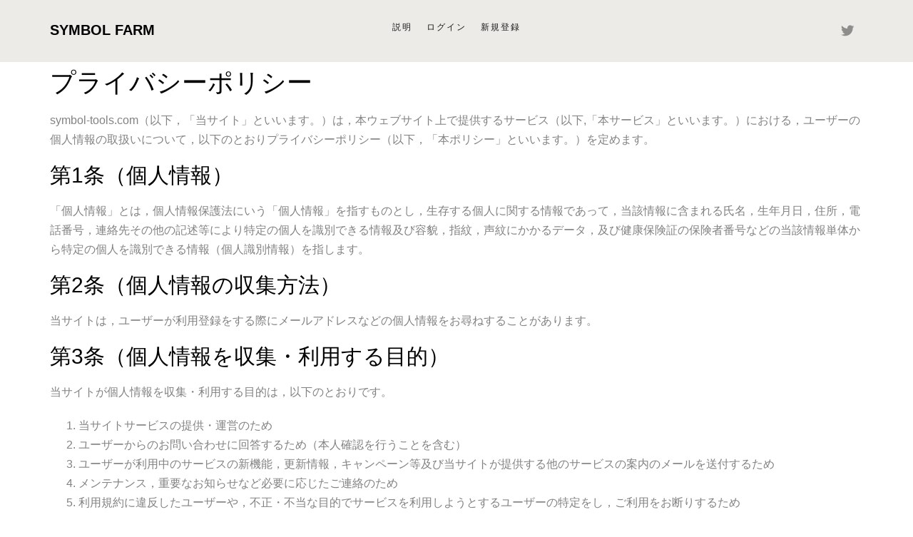

--- FILE ---
content_type: text/html;charset=UTF-8
request_url: https://symbol-tools.com/symbolTools/view/guest/privacy.html
body_size: 4781
content:
<!DOCTYPE html PUBLIC "-//W3C//DTD XHTML 1.0 Transitional//EN" "http://www.w3.org/TR/xhtml1/DTD/xhtml1-transitional.dtd">
<html xmlns="http://www.w3.org/1999/xhtml" xml:lang="ja" lang="ja" xmlns:te="http://www.seasar.org/teeda/extension"><head>
<meta charset="utf-8" /><meta http-equiv="X-UA-Compatible" content="IE=edge" /><title>SYMBOL FARM</title><meta name="viewport" content="width=device-width, initial-scale=1" /><!-- <meta name="description" content="TODO" /> --><!-- <meta name="keywords" content="TODO" /> --><meta name="author" content="@ahikicoin" /><!--
	//////////////////////////////////////////////////////

	FREE HTML5 TEMPLATE
	DESIGNED & DEVELOPED by FreeHTML5.co

	Website: 		http://freehtml5.co/
	Email: 			info@freehtml5.co
	Twitter: 		http://twitter.com/fh5co
	Facebook: 		https://www.facebook.com/fh5co

	//////////////////////////////////////////////////////
	 --><!-- Facebook and Twitter integration --><!-- TODO
	<meta property="og:title" content=""/>
	<meta property="og:image" content=""/>
	<meta property="og:url" content=""/>
	<meta property="og:site_name" content=""/>
	<meta property="og:description" content=""/>

	<meta name="twitter:title" content="" />
	<meta name="twitter:image" content="" />
	<meta name="twitter:url" content="" />
	<meta name="twitter:card" content="" />
	 --><!-- <link href="https://fonts.googleapis.com/css?family=Montserrat:400,700" rel="stylesheet"> --><!-- Animate.css --><link rel="stylesheet" href="/symbolTools/shift/css/animate.css" baseViewId="/view/layout/guestLayout.html" /><!-- Icomoon Icon Fonts--><link rel="stylesheet" href="/symbolTools/shift/css/icomoon.css" baseViewId="/view/layout/guestLayout.html" /><!-- Bootstrap  --><link rel="stylesheet" href="/symbolTools/shift/css/bootstrap.css" baseViewId="/view/layout/guestLayout.html" /><!-- Theme style  --><link rel="stylesheet" href="/symbolTools/shift/css/style.css" baseViewId="/view/layout/guestLayout.html" /><!-- Theme style  --><link rel="stylesheet" href="/symbolTools/shift/css/mystyle.css" baseViewId="/view/layout/guestLayout.html" /><!-- Modernizr JS --><script type="text/javascript" language="JavaScript" src="/symbolTools/shift/js/modernizr-2.6.2.min.js" xml:space="preserve"></script><!-- FOR IE9 below --><!--[if lt IE 9]>
	<script src="../../shift/js/respond.min.js"></script>
	<![endif]--><!-- Global site tag (gtag.js) - Google Analytics --><script type="text/javascript" language="JavaScript" src="https://www.googletagmanager.com/gtag/js?id=G-6JEV05DQS9" xml:space="preserve"></script><script type="text/javascript" language="JavaScript" xml:space="preserve">
  window.dataLayer = window.dataLayer || [];
  function gtag(){dataLayer.push(arguments);}
  gtag('js', new Date());

  gtag('config', 'G-6JEV05DQS9');
</script></head>
<body>

	<div class="fh5co-loader"></div>

	<div id="page">

		

	<nav role="navigation" class="fh5co-nav">
		<div class="container">
			<div class="fh5co-top-logo">
				<div style="white-space: nowrap;" id="fh5co-logo"><a shape="rect" href="/symbolTools/view/guest/outline.html">Symbol Farm</a></div>
			</div>
			<div class="fh5co-top-menu menu-1 text-center">
				<ul><li><a shape="rect" href="/symbolTools/view/guest/outline.html">説明</a></li><li><a shape="rect" href="/symbolTools/view/guest/login.html">ログイン</a></li><li><a shape="rect" href="/symbolTools/view/regist/registInput.html">新規登録</a></li></ul>
			</div>
			<div class="fh5co-top-social menu-1 text-right">
				<ul class="fh5co-social"><li><a shape="rect" href="https://twitter.com/ahikicoin" target="_blank"><i class="icon-twitter"></i></a></li></ul>
			</div>
		</div>
	</nav>


		<div style="display:none" id="error-area">
			<div class="container">
				<div class="row animate-box">
					<div class="col-md-8 col-md-offset-2 text-center fh5co-heading">
						<h2>Error...</h2>
						
					</div>
				</div>
			</div>
		</div>
		

	<div>
		<div class="container">
			<div class="row">
				<div class="col-md-12">
					<div class="desc animate-box">

<h1>プライバシーポリシー</h1>
<p>symbol-tools.com（以下，「当サイト」といいます。）は，本ウェブサイト上で提供するサービス（以下,「本サービス」といいます。）における，ユーザーの個人情報の取扱いについて，以下のとおりプライバシーポリシー（以下，「本ポリシー」といいます。）を定めます。</p>

<h2>第1条（個人情報）</h2>
<p>「個人情報」とは，個人情報保護法にいう「個人情報」を指すものとし，生存する個人に関する情報であって，当該情報に含まれる氏名，生年月日，住所，電話番号，連絡先その他の記述等により特定の個人を識別できる情報及び容貌，指紋，声紋にかかるデータ，及び健康保険証の保険者番号などの当該情報単体から特定の個人を識別できる情報（個人識別情報）を指します。</p>

<h2>第2条（個人情報の収集方法）</h2>
<p>当サイトは，ユーザーが利用登録をする際にメールアドレスなどの個人情報をお尋ねすることがあります。</p>

<h2>第3条（個人情報を収集・利用する目的）</h2>
<p>当サイトが個人情報を収集・利用する目的は，以下のとおりです。</p>
<ol><li>当サイトサービスの提供・運営のため</li><li>ユーザーからのお問い合わせに回答するため（本人確認を行うことを含む）</li><li>ユーザーが利用中のサービスの新機能，更新情報，キャンペーン等及び当サイトが提供する他のサービスの案内のメールを送付するため</li><li>メンテナンス，重要なお知らせなど必要に応じたご連絡のため</li><li>利用規約に違反したユーザーや，不正・不当な目的でサービスを利用しようとするユーザーの特定をし，ご利用をお断りするため</li><li>ユーザーにご自身の登録情報の閲覧や変更，削除，ご利用状況の閲覧を行っていただくため</li><li>上記の利用目的に付随する目的</li></ol>

<h2>第4条（利用目的の変更）</h2>
<ol><li>当サイトは，利用目的が変更前と関連性を有すると合理的に認められる場合に限り，個人情報の利用目的を変更するものとします。</li><li>利用目的の変更を行った場合には，変更後の目的について，当サイト所定の方法により，ユーザーに通知し，または本ウェブサイト上に公表するものとします。</li></ol>

<h2>第5条（個人情報の第三者提供）</h2>
<ol><li>当サイトは，次に掲げる場合を除いて，あらかじめユーザーの同意を得ることなく，第三者に個人情報を提供することはありません。ただし，個人情報保護法その他の法令で認められる場合を除きます。
<ol><li>人の生命，身体または財産の保護のために必要がある場合であって，本人の同意を得ることが困難であるとき</li><li>公衆衛生の向上または児童の健全な育成の推進のために特に必要がある場合であって，本人の同意を得ることが困難であるとき</li><li>国の機関もしくは地方公共団体またはその委託を受けた者が法令の定める事務を遂行することに対して協力する必要がある場合であって，本人の同意を得ることにより当該事務の遂行に支障を及ぼすおそれがあるとき</li><li>予め次の事項を告知あるいは公表し，かつ当サイトが個人情報保護委員会に届出をしたとき
<ol><li>利用目的に第三者への提供を含むこと</li><li>第三者に提供されるデータの項目</li><li>第三者への提供の手段または方法</li><li>本人の求めに応じて個人情報の第三者への提供を停止すること</li><li>本人の求めを受け付ける方法</li></ol></li></ol></li><li>前項の定めにかかわらず，次に掲げる場合には，当該情報の提供先は第三者に該当しないものとします。
<ol><li>当サイトが利用目的の達成に必要な範囲内において個人情報の取扱いの全部または一部を委託する場合</li><li>合併その他の事由による事業の承継に伴って個人情報が提供される場合</li><li>個人情報を特定の者との間で共同して利用する場合であって，その旨並びに共同して利用される個人情報の項目，共同して利用する者の範囲，利用する者の利用目的および当該個人情報の管理について責任を有する者の氏名または名称について，あらかじめ本人に通知し，または本人が容易に知り得る状態に置いた場合</li></ol></li></ol>

<h2>第6条（個人情報の開示）</h2>
<ol><li>当サイトは，本人から個人情報の開示を求められたときは，本人に対し，遅滞なくこれを開示します。ただし，開示することにより次のいずれかに該当する場合は，その全部または一部を開示しないこともあり，開示しない決定をした場合には，その旨を遅滞なく通知します。
<ol><li>本人または第三者の生命，身体，財産その他の権利利益を害するおそれがある場合</li><li>当サイトの業務の適正な実施に著しい支障を及ぼすおそれがある場合</li><li>その他法令に違反することとなる場合</li></ol></li><li>前項の定めにかかわらず，履歴情報および特性情報などの個人情報以外の情報については，原則として開示いたしません。</li></ol>

<h2>第7条（個人情報の訂正および削除）</h2>
<ol><li>ユーザーは，当サイトの保有する自己の個人情報が誤った情報である場合には，当サイトが定める手続きにより，当サイトに対して個人情報の訂正，追加または削除（以下，「訂正等」といいます。）を請求することができます。</li><li>当サイトは，ユーザーから前項の請求を受けてその請求に応じる必要があると判断した場合には，遅滞なく，当該個人情報の訂正等を行うものとします。</li><li>当サイトは，前項の規定に基づき訂正等を行った場合，または訂正等を行わない旨の決定をしたときは遅滞なく，これをユーザーに通知します。</li></ol>

<h2>第8条（個人情報の利用停止等）</h2>
<ol><li>当サイトは，本人から，個人情報が，利用目的の範囲を超えて取り扱われているという理由，または不正の手段により取得されたものであるという理由により，その利用の停止または消去（以下，「利用停止等」といいます。）を求められた場合には，遅滞なく必要な調査を行います。</li><li>前項の調査結果に基づき，その請求に応じる必要があると判断した場合には，遅滞なく，当該個人情報の利用停止等を行います。</li><li>当サイトは，前項の規定に基づき利用停止等を行った場合，または利用停止等を行わない旨の決定をしたときは，遅滞なく，これをユーザーに通知します。</li><li>前2項にかかわらず，利用停止等に多額の費用を有する場合その他利用停止等を行うことが困難な場合であって，ユーザーの権利利益を保護するために必要なこれに代わるべき措置をとれる場合は，この代替策を講じるものとします。</li></ol>

<h2>第9条（プライバシーポリシーの変更）</h2>
<ol><li>本ポリシーの内容は，法令その他本ポリシーに別段の定めのある事項を除いて，ユーザーに通知することなく，変更することができるものとします。</li><li>当サイトが別途定める場合を除いて，変更後のプライバシーポリシーは，本ウェブサイトに掲載したときから効力を生じるものとします。</li></ol>

<h2>第10条（お問い合わせ窓口）</h2>
<p>本ポリシーに関するお問い合わせは，下記の窓口までお願いいたします。</p>
<p>
Eメールアドレス：ahikicoin★gmail.com　←★を@に変更してください。<br clear="none" />
Twitter：<a shape="rect" href="https://twitter.com/ahikicoin" target="_blank">@ahikicoin</a>
</p>

<p class="tR">以上</p>

					</div>
				</div>
			</div>
		</div>
	</div>

		

	<footer role="contentinfo" id="fh5co-footer">
		<div class="container">
			<div class="row copyright">
				<div class="col-md-12 text-center">
					<p>
						<small class="block">&copy; 2021 symbol-tools.com. All Rights Reserved.</small>
						<small class="block">Designed by <a shape="rect" href="http://freehtml5.co/" target="_blank">FreeHTML5.co</a></small>
					</p>

					<ul class="fh5co-social-icons"><li><a shape="rect" href="https://twitter.com/ahikicoin" target="_blank"><i class="icon-twitter"></i></a></li></ul>

				</div>
			</div>

		</div>
	</footer>


	</div>

	<div class="gototop js-top">
		<a shape="rect" href="#" class="js-gotop"><i class="icon-arrow-up"></i></a>
	</div>

	<!-- jQuery -->
	<script type="text/javascript" language="JavaScript" src="/symbolTools/shift/js/jquery.min.js" xml:space="preserve"></script>
	<!-- jQuery Easing -->
	<script type="text/javascript" language="JavaScript" src="/symbolTools/shift/js/jquery.easing.1.3.js" xml:space="preserve"></script>
	<!-- Bootstrap -->
	<script type="text/javascript" language="JavaScript" src="/symbolTools/shift/js/bootstrap.min.js" xml:space="preserve"></script>
	<!-- Waypoints -->
	<script type="text/javascript" language="JavaScript" src="/symbolTools/shift/js/jquery.waypoints.min.js" xml:space="preserve"></script>
	<!-- Main -->
	<script type="text/javascript" language="JavaScript" src="/symbolTools/shift/js/main.js" xml:space="preserve"></script>

	<!-- エラーメッセージ -->
	<script type="text/javascript" language="JavaScript" xml:space="preserve">
		if (document.getElementById("allMessages") != null) {
			document.getElementById("error-area").style.display ="block";
		}
	</script>

	</body></html>

--- FILE ---
content_type: text/css
request_url: https://symbol-tools.com/symbolTools/shift/css/mystyle.css
body_size: 407
content:
/* �^�u�F */
.nav-item {
  font-weight: 700;
  color: #cabcab;
  background-color: #eCeCeC;
}

.nav-pills > li.active > a, .nav-pills > li.active > a:hover, .nav-pills > li.active > a:focus {
  font-weight: 700;
  color: #fff;
  background-color: #cabcab;
}

/* �G���[�G���A */
#error-area {
  padding: 7em 0;
  margin-top: 5px !important;
  margin-bottom: 5px !important;
  clear: both;
}
@media screen and (max-width: 768px) {
  #error-area {
    padding: 3em 0;
  }
}

#error-area {
  background: #cabcab;
}
#error-area .fh5co-heading {
  margin-bottom: 5px !important;
}
#error-area .fh5co-heading h2 {
  color: #fff;
  color: #685641;
  margin-bottom: 5px !important;
}
#error-area .fh5co-heading p {
  color: #685641;
}
#error-area .btn {
  margin-top: 20px;
  border: 3px solid #8c7961;
  color: #8c7961;
  font-size: 20px;
  font-weight: 400;
  padding: 20px 0;
  padding-left: 70px;
  padding-right: 70px;
}
#error-area .btn:hover {
  background: #8c7961 !important;
  border: 3px solid #8c7961 !important;
  color: #fff;
}
